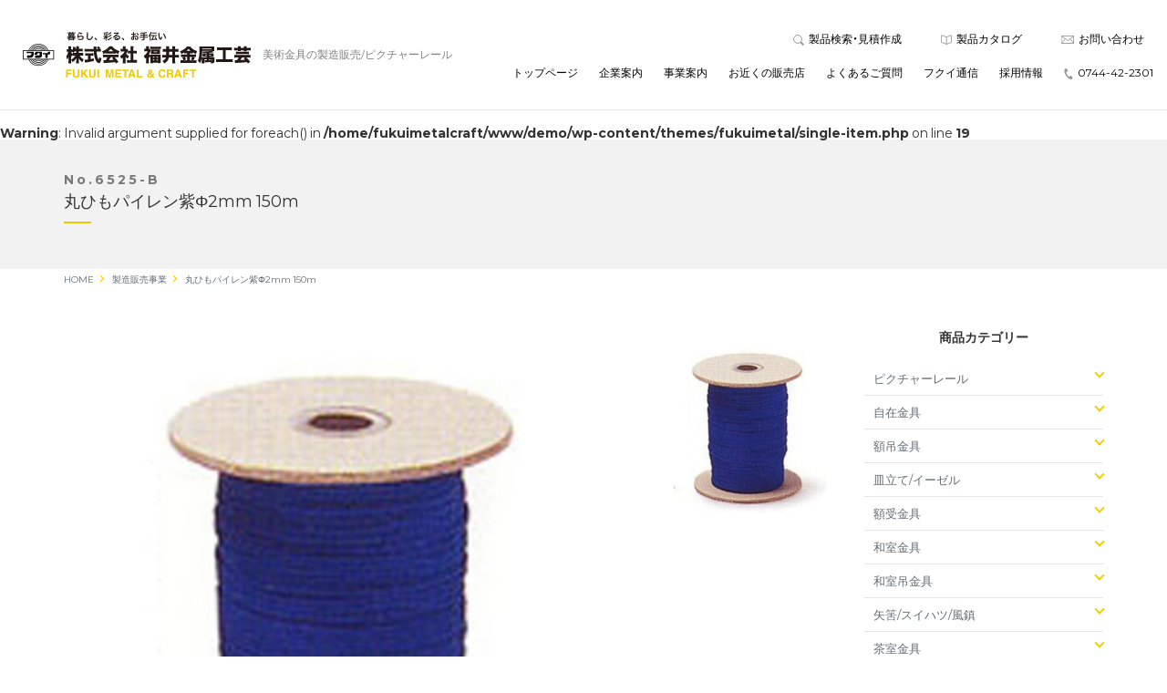

--- FILE ---
content_type: text/html; charset=UTF-8
request_url: https://demo.fukuikinzokukougei.com/item/6525-b
body_size: 50042
content:
<!DOCTYPE html>
<html lang="ja">
  <head>
    <meta charset="UTF-8">
    <meta name="viewport" content="width=device-width, initial-scale=1, minimum-scale=1, maximum-scale=1, user-scalable=no">
    <title>6525-B | 【デモ】株式会社福井金属工芸 ピクチャーレール</title>
    <meta name="author" content="株式会社福井金属工芸 ピクチャーレール">
    <meta name="format-detection" content="telephone=no">
    <link rel="shortcut icon" type="image/x-icon" href="assets/images/share/favicon.ico">
    <!-- Facebook-->
    <meta property="og:locale" content="ja_JP">
    <meta property="og:type" content="website">
    <meta property="og:title" content="株式会社福井金属工芸 ピクチャーレール">
    <meta property="og:description" content="美術金具の製造販売をしております福井金属工芸のコーポレートサイトです。奈良の櫻井に拠点を置いて全国に発送しております。">
    <meta property="og:url" content="http://fukuikinzokukougei.com/">
    <meta property="og:site_name" content="Tabio">
    <meta property="og:image" content="https://demo.fukuikinzokukougei.com/wp-content/themes/fukuimetal/assets/images/share/ogp.jpg">
    <!-- Twitter-->
    <meta name="twitter:card" content="summary">
    <meta property="og:url" content="http://fukuikinzokukougei.com/">
    <meta property="og:title" content="株式会社福井金属工芸 ピクチャーレール">
    <meta property="og:description" content="美術金具の製造販売をしております福井金属工芸のコーポレートサイトです。奈良の櫻井に拠点を置いて全国に発送しております。">
    <meta property="og:image" content="https://demo.fukuikinzokukougei.com/wp-content/themes/fukuimetal/assets/images/share/ogp.jpg">
    
    <meta name="google-site-verification" content="ngBeHhvD8JFc86r75kVk5r9-fcOCahjFV6gdLwc0NNE" />
    <title>6525-B &#8211; 【デモ】株式会社福井金属工芸 ピクチャーレール</title>

<!-- All in One SEO Pack 2.4 by Michael Torbert of Semper Fi Web Design[198,239] -->
<link rel="canonical" href="https://demo.fukuikinzokukougei.com/item/6525-b" />
<!-- /all in one seo pack -->
<link rel='dns-prefetch' href='//www.google.com' />
<link rel='dns-prefetch' href='//s.w.org' />
		<script type="text/javascript">
			window._wpemojiSettings = {"baseUrl":"https:\/\/s.w.org\/images\/core\/emoji\/2.3\/72x72\/","ext":".png","svgUrl":"https:\/\/s.w.org\/images\/core\/emoji\/2.3\/svg\/","svgExt":".svg","source":{"concatemoji":"https:\/\/demo.fukuikinzokukougei.com\/wp-includes\/js\/wp-emoji-release.min.js?ver=4.8.17"}};
			!function(t,a,e){var r,i,n,o=a.createElement("canvas"),l=o.getContext&&o.getContext("2d");function c(t){var e=a.createElement("script");e.src=t,e.defer=e.type="text/javascript",a.getElementsByTagName("head")[0].appendChild(e)}for(n=Array("flag","emoji4"),e.supports={everything:!0,everythingExceptFlag:!0},i=0;i<n.length;i++)e.supports[n[i]]=function(t){var e,a=String.fromCharCode;if(!l||!l.fillText)return!1;switch(l.clearRect(0,0,o.width,o.height),l.textBaseline="top",l.font="600 32px Arial",t){case"flag":return(l.fillText(a(55356,56826,55356,56819),0,0),e=o.toDataURL(),l.clearRect(0,0,o.width,o.height),l.fillText(a(55356,56826,8203,55356,56819),0,0),e===o.toDataURL())?!1:(l.clearRect(0,0,o.width,o.height),l.fillText(a(55356,57332,56128,56423,56128,56418,56128,56421,56128,56430,56128,56423,56128,56447),0,0),e=o.toDataURL(),l.clearRect(0,0,o.width,o.height),l.fillText(a(55356,57332,8203,56128,56423,8203,56128,56418,8203,56128,56421,8203,56128,56430,8203,56128,56423,8203,56128,56447),0,0),e!==o.toDataURL());case"emoji4":return l.fillText(a(55358,56794,8205,9794,65039),0,0),e=o.toDataURL(),l.clearRect(0,0,o.width,o.height),l.fillText(a(55358,56794,8203,9794,65039),0,0),e!==o.toDataURL()}return!1}(n[i]),e.supports.everything=e.supports.everything&&e.supports[n[i]],"flag"!==n[i]&&(e.supports.everythingExceptFlag=e.supports.everythingExceptFlag&&e.supports[n[i]]);e.supports.everythingExceptFlag=e.supports.everythingExceptFlag&&!e.supports.flag,e.DOMReady=!1,e.readyCallback=function(){e.DOMReady=!0},e.supports.everything||(r=function(){e.readyCallback()},a.addEventListener?(a.addEventListener("DOMContentLoaded",r,!1),t.addEventListener("load",r,!1)):(t.attachEvent("onload",r),a.attachEvent("onreadystatechange",function(){"complete"===a.readyState&&e.readyCallback()})),(r=e.source||{}).concatemoji?c(r.concatemoji):r.wpemoji&&r.twemoji&&(c(r.twemoji),c(r.wpemoji)))}(window,document,window._wpemojiSettings);
		</script>
		<style type="text/css">
img.wp-smiley,
img.emoji {
	display: inline !important;
	border: none !important;
	box-shadow: none !important;
	height: 1em !important;
	width: 1em !important;
	margin: 0 .07em !important;
	vertical-align: -0.1em !important;
	background: none !important;
	padding: 0 !important;
}
</style>
<link rel='stylesheet' id='contact-form-7-css'  href='https://demo.fukuikinzokukougei.com/wp-content/plugins/contact-form-7/includes/css/styles.css?ver=4.9' type='text/css' media='all' />
<link rel='stylesheet' id='meteor-slides-css'  href='https://demo.fukuikinzokukougei.com/wp-content/plugins/meteor-slides/css/meteor-slides.css?ver=1.0' type='text/css' media='all' />
<link rel='stylesheet' id='wp-pagenavi-css'  href='https://demo.fukuikinzokukougei.com/wp-content/plugins/wp-pagenavi/pagenavi-css.css?ver=2.70' type='text/css' media='all' />
<script type='text/javascript' src='https://demo.fukuikinzokukougei.com/wp-includes/js/jquery/jquery.js?ver=1.12.4'></script>
<script type='text/javascript' src='https://demo.fukuikinzokukougei.com/wp-includes/js/jquery/jquery-migrate.min.js?ver=1.4.1'></script>
<script type='text/javascript' src='https://demo.fukuikinzokukougei.com/wp-content/plugins/meteor-slides/js/jquery.cycle.all.js?ver=4.8.17'></script>
<script type='text/javascript' src='https://demo.fukuikinzokukougei.com/wp-content/plugins/meteor-slides/js/jquery.metadata.v2.js?ver=4.8.17'></script>
<script type='text/javascript' src='https://demo.fukuikinzokukougei.com/wp-content/plugins/meteor-slides/js/jquery.touchwipe.1.1.1.js?ver=4.8.17'></script>
<script type='text/javascript'>
/* <![CDATA[ */
var meteorslidessettings = {"meteorslideshowspeed":"1000","meteorslideshowduration":"4000","meteorslideshowheight":"490","meteorslideshowwidth":"960","meteorslideshowtransition":"fade"};
/* ]]> */
</script>
<script type='text/javascript' src='https://demo.fukuikinzokukougei.com/wp-content/plugins/meteor-slides/js/slideshow.js?ver=4.8.17'></script>
<link rel='https://api.w.org/' href='https://demo.fukuikinzokukougei.com/wp-json/' />
<link rel="EditURI" type="application/rsd+xml" title="RSD" href="https://demo.fukuikinzokukougei.com/xmlrpc.php?rsd" />
<link rel="wlwmanifest" type="application/wlwmanifest+xml" href="https://demo.fukuikinzokukougei.com/wp-includes/wlwmanifest.xml" /> 
<link rel='prev' title='6525-C' href='https://demo.fukuikinzokukougei.com/item/6525-c' />
<link rel='next' title='6525-A' href='https://demo.fukuikinzokukougei.com/item/6525-a' />
<meta name="generator" content="WordPress 4.8.17" />
<link rel='shortlink' href='https://demo.fukuikinzokukougei.com/?p=1301' />
<link rel="alternate" type="application/json+oembed" href="https://demo.fukuikinzokukougei.com/wp-json/oembed/1.0/embed?url=https%3A%2F%2Fdemo.fukuikinzokukougei.com%2Fitem%2F6525-b" />
<link rel="alternate" type="text/xml+oembed" href="https://demo.fukuikinzokukougei.com/wp-json/oembed/1.0/embed?url=https%3A%2F%2Fdemo.fukuikinzokukougei.com%2Fitem%2F6525-b&#038;format=xml" />
    <link rel="stylesheet" href="https://demo.fukuikinzokukougei.com/wp-content/themes/fukuimetal/assets/css/slick.css?2022-12-07-082552">
    <link rel="stylesheet" href="https://demo.fukuikinzokukougei.com/wp-content/themes/fukuimetal/assets/css/slick-theme.css?2022-12-07-082552">
    <link rel="stylesheet" href="https://demo.fukuikinzokukougei.com/wp-content/themes/fukuimetal/assets/css/bootstrap.css?2022-12-07-082552">
    <link rel="stylesheet" href="https://demo.fukuikinzokukougei.com/wp-content/themes/fukuimetal/assets/css/share.css?2023-12-03-062229">
  </head>
  <body>
    <div id="lock">Loading...</div>
	  <header id="globalHeader">
      <div class="navbar navbar-expand-lg navbar-light bg-light">
        <div class="container-fluid">
			<div class="navbar-brand" href="">
        <a href="https://demo.fukuikinzokukougei.com" title="株式会社福井金属工芸 ピクチャーレール"><img src="https://demo.fukuikinzokukougei.com/wp-content/themes/fukuimetal/assets/images/share/logo.svg" alt="株式会社福井金属工芸 ピクチャーレール" width="250"/></a>
        <h1>美術金具の製造販売/ピクチャーレール</h1>
			</div>
          <button type="button" class="toggle">
            <div class="navbar-toggle-anime">
              <span class="icon-bar"></span>
              <span class="icon-bar"></span>
              <span class="icon-bar"></span>
            </div>
          </button>
          <nav class="collapse navbar-collapse justify-content-end" id="navbar">
            <div class="navbar-nav">
              <ul class="nav-first">
                <li><a href="https://demo.fukuikinzokukougei.com/products/#mitsumori" target="_blank"><i><img src="https://demo.fukuikinzokukougei.com/wp-content/themes/fukuimetal/assets/images/share/icon_search.svg" alt="" width="12" height="12"/></i>製品検索・見積作成</a></li>
                <li><a href="https://demo.fukuikinzokukougei.com/catalog/" target="_blank"><i><img src="https://demo.fukuikinzokukougei.com/wp-content/themes/fukuimetal/assets/images/share/icon_catalog.svg" alt="" width="12" height="11"/></i>製品カタログ</a></li>
                <li><a href="https://demo.fukuikinzokukougei.com/contact/"><i><img src="https://demo.fukuikinzokukougei.com/wp-content/themes/fukuimetal/assets/images/share/icon_contact.svg" alt="" width="14" height="9"/></i>お問い合わせ</a></li>
              </ul>
              <ul class="nav-second">
                <li><a href="https://demo.fukuikinzokukougei.com/">トップページ</a></li>
                <li><a href="https://demo.fukuikinzokukougei.com/company/">企業案内</a></li>
                <li><a href="https://demo.fukuikinzokukougei.com/service/">事業案内</a></li>
                <li><a href="https://demo.fukuikinzokukougei.com/shoptop/">お近くの販売店</a></li>
                <li><a href="https://demo.fukuikinzokukougei.com/faq/">よくあるご質問</a></li>
                <li><a href="https://demo.fukuikinzokukougei.com/media/">フクイ通信</a></li>
                <li><a href="https://demo.fukuikinzokukougei.com/recruit/">採用情報</a></li>
                <li class="tel"><a href="tel:0744422301"><i><img src="https://demo.fukuikinzokukougei.com/wp-content/themes/fukuimetal/assets/images/share/icon_tel.svg" alt="" width="10" height="12"/></i>0744-42-2301</a></li>
              </ul>
            </div>
          </nav>
        </div>
      </div>
    </header>
    <main>
      <br />
<b>Warning</b>:  Invalid argument supplied for foreach() in <b>/home/fukuimetalcraft/www/demo/wp-content/themes/fukuimetal/single-item.php</b> on line <b>19</b><br />
      <div class="itemPageTitle">
        <div class="container">
          <p>No.6525-B</p>
          <h1>丸ひもパイレン紫Φ2mm 150m</h1>
        </div>
      </div>
      <div class="container">
        <div class="bNav">
          <ul class="breadcrumb__list" itemscope itemtype="https://schema.org/BreadcrumbList">
            <li class="breadcrumb__item" itemprop="itemListElement" itemscope itemtype="https://schema.org/ListItem">
              <a href="https://fukuikinzokukougei.com" itemprop="item">
                <span itemprop="name">HOME</span>
              </a>
              <meta itemprop="position" content="1" />
            </li>
            <li class="breadcrumb__item" itemprop="itemListElement" itemscope itemtype="https://schema.org/ListItem">
              <a href="https://fukuikinzokukougei.com/products/" itemprop="item">
                <span itemprop="name">製造販売事業</span>
              </a>
              <meta itemprop="position" content="1" />
            </li>
            <li class="breadcrumb__item last">丸ひもパイレン紫Φ2mm 150m</li>
          </ul>
        </div>
      </div>
      
      <section id="products" class="itemPage">
        <div class="container">
          <div class="row">
            <div class="col-sm-12">
              <div class="row">
                <div class="col-sm-9">
                    <div id="main">
                      <div class="item clearfix">

                        <div class="left_box">
                          
                          <div class="itemContent">
                                                                                                                                           </div>
                          
                                                    <div class="row">
                            <div class="col-sm-9 photo"><img src="https://demo.fukuikinzokukougei.com/wp-content/uploads/6525-B.jpg" width="100%" alt="6525-B" /></div>
                            <ul class="col-sm-3 thumb">
                              <li><a href="https://demo.fukuikinzokukougei.com/wp-content/uploads/6525-B.jpg"><img src="https://demo.fukuikinzokukougei.com/wp-content/uploads/6525-B-200x200.jpg" width="100%" alt="" /></a></li>                            </ul>
                          </div>
                          
                                                  </div>
                        <div class="right_box">
                          
                          <table class="other">
                                                        <tr>
                              <th>１個上代単価</th>
                              <td>2,100円</td>
                            </tr>
                                                                                    <tr>
                              <th>入数</th>
                              <td>1巻<!--<br />
<b>Warning</b>:  Invalid argument supplied for foreach() in <b>/home/fukuimetalcraft/www/demo/wp-content/themes/fukuimetal/single-item.php</b> on line <b>153</b><br />
--></td>
                            </tr>
                                                                                    <tr>
                              <th>JANコード</th>
                              <td>4947189652513</td>
                            </tr>
                                                                                    <tr>
                              <th>安全荷重</th>
                              <td>3kg</td>
                            </tr>
                                                      </table>
                          
                          <div class="left">
                            <p class="item_code">No.6525-B</p>
                            <h3 class="item_name">丸ひもパイレン紫Φ2mm 150m</h3>
                                                          <p class="item_box_price">１箱上代 2,100円<span>（税抜）</span></p>
                                                          <form method="post" action="https://demo.fukuikinzokukougei.com/order_list" id="item_data">	
                              <p class="select_quant"><input type="text" name="item_quantity" value="1" class="quantity" size="5" />&nbsp;</p>
                          </div>
                          </div>
                          <p class="btn_add"><a class="btn_add_list button" href="javascript:void(0);">見積リストに追加する</a></p>			
                          <input type="hidden" name="item_image" value="https://demo.fukuikinzokukougei.com/wp-content/uploads/6525-B-200x200.jpg" />
                            <input type="hidden" name="item_code" value="6525-B" />
                            <input type="hidden" name="item_name" value="丸ひもパイレン紫Φ2mm 150m" />
                            <input type="hidden" name="item_pack" value="" />
                            <input type="hidden" name="item_price" value="2100" />
                            <input type="hidden" name="item_order" value="1" />
                            <input type="hidden" name="item_unit" value="巻" />
                            <input type="hidden" name="item_set" value="" />
                            <input type="hidden" name="item_box_price" value="2100" />
                            <input type="hidden" name="item_jan" value="4947189652513" />
                          </form>
<div class="attention-block">
<h3>価格改定のお知らせ</h3>
<p>ただいま、製品価格改定中のため「製品検索・見積依頼」のシステムをメンテナンスしております。<br>現状の価格は改定前の価格ですので、製品ページなどに記載の価格が変動する可能性がありますので、正確な価格はお問い合わせくださいませ。<br>また、製品カタログには、新商品や新価格が入っておりますので、そちらをご確認ください。</p>
</div>
                                            </div>
                    </div>
                  </div>
                <div class="col-sm-3">
                  			<div class="side">
       
		    <aside>
          <div id="side_category" class="widget_box">
            <h3>商品カテゴリー</h3>
            <ul><li class="parent"><a href="javascript:void(0);">ピクチャーレール</a><ul class="child"><li class="railsun-antique"><a href="https://demo.fukuikinzokukougei.com/item_category/item1/railsun-antique">RAILSUN ANTIQUE</a></li><li class="item1-01-1"><a href="https://demo.fukuikinzokukougei.com/item_category/item1/item1-01-1">RAILSUN COLORS</a></li><li class="item1-01"><a href="https://demo.fukuikinzokukougei.com/item_category/item1/item1-01">RAIL SUN</a></li><li class="item1-02"><a href="https://demo.fukuikinzokukougei.com/item_category/item1/item1-02">Ｃ型レールセット</a></li><li class="item1-03"><a href="https://demo.fukuikinzokukougei.com/item_category/item1/item1-03">Ｃ型レール　パーツ単品</a></li><li class="item1-04"><a href="https://demo.fukuikinzokukougei.com/item_category/item1/item1-04">Ｃ－１１型レールセット</a></li><li class="item1-05"><a href="https://demo.fukuikinzokukougei.com/item_category/item1/item1-05">Ｃ－１１型レール　パーツ単品</a></li><li class="item1-06"><a href="https://demo.fukuikinzokukougei.com/item_category/item1/item1-06">オールホワイトレールセット</a></li><li class="item1-07"><a href="https://demo.fukuikinzokukougei.com/item_category/item1/item1-07">耐震レールセット</a></li><li class="item1-08"><a href="https://demo.fukuikinzokukougei.com/item_category/item1/item1-08">Ｄ型レールセット</a></li><li class="item1-09"><a href="https://demo.fukuikinzokukougei.com/item_category/item1/item1-09">Ｄ型レール　パーツ単品</a></li></ul></li><li class="parent"><a href="javascript:void(0);">自在金具</a><ul class="child"><li class="%e3%83%91%e3%83%af%e3%83%bc%e3%83%8a%e3%83%8e%e3%83%af%e3%82%a4%e3%83%a4%e3%83%bc%ef%bc%888kg%ef%bc%89"><a href="https://demo.fukuikinzokukougei.com/item_category/item2/%e3%83%91%e3%83%af%e3%83%bc%e3%83%8a%e3%83%8e%e3%83%af%e3%82%a4%e3%83%a4%e3%83%bc%ef%bc%888kg%ef%bc%89">パワーナノワイヤー（8kg）</a></li><li class="item2-01-1"><a href="https://demo.fukuikinzokukougei.com/item_category/item2/item2-01-1">パワーミニワイヤー自在　 (12kg)　シルバー</a></li><li class="item2-01-3"><a href="https://demo.fukuikinzokukougei.com/item_category/item2/item2-01-3">パワーワイヤー自在　　（15kg）　ホワイト</a></li><li class="item2-01-4"><a href="https://demo.fukuikinzokukougei.com/item_category/item2/item2-01-4">パワーワイヤー自在　　 （15kg）　ブラック</a></li><li class="item2-01-2"><a href="https://demo.fukuikinzokukougei.com/item_category/item2/item2-01-2">パワーワイヤー自在 　　(20kg）　シルバー</a></li><li class="item2-01"><a href="https://demo.fukuikinzokukougei.com/item_category/item2/item2-01">ワイヤー自在</a></li><li class="item2-01-8"><a href="https://demo.fukuikinzokukougei.com/item_category/item2/item2-01-8">ワイヤー自在　 小　　 （12kg）　シルバー</a></li><li class="item2-01-9"><a href="https://demo.fukuikinzokukougei.com/item_category/item2/item2-01-9">ワイヤー自在　大　　　　　(30kg)　シルバー</a></li><li class="item2-01-10"><a href="https://demo.fukuikinzokukougei.com/item_category/item2/item2-01-10">ワイヤー自在　特大　　　　（50kg）　シルバー</a></li><li class="item2-01-5"><a href="https://demo.fukuikinzokukougei.com/item_category/item2/item2-01-5">ミニワイヤー自在　　　（10kg）　シルバー</a></li><li class="item2-01-6"><a href="https://demo.fukuikinzokukougei.com/item_category/item2/item2-01-6">ミニワイヤー自在　　　（10kg）　ホワイト</a></li><li class="item2-01-7"><a href="https://demo.fukuikinzokukougei.com/item_category/item2/item2-01-7">ミニワイヤー自在　　　　　(10kg)　　 ブラック</a></li><li class="item2-01-11"><a href="https://demo.fukuikinzokukougei.com/item_category/item2/item2-01-11">並ワイヤー自在　　　　　（5kg・10kg）</a></li><li class="item2-02"><a href="https://demo.fukuikinzokukougei.com/item_category/item2/item2-02">セフティワイヤー自在</a></li><li class="item2-03"><a href="https://demo.fukuikinzokukougei.com/item_category/item2/item2-03">直付けワイヤー自在</a></li><li class="item2-04"><a href="https://demo.fukuikinzokukougei.com/item_category/item2/item2-04">その他ワイヤー自在・ナイロンテグス自在</a></li><li class="item2-05"><a href="https://demo.fukuikinzokukougei.com/item_category/item2/item2-05">関連パーツ</a></li><li class="item2-06"><a href="https://demo.fukuikinzokukougei.com/item_category/item2/item2-06">線自在</a></li></ul></li><li class="parent"><a href="javascript:void(0);">額吊金具</a><ul class="child"><li class="%ef%be%8e%ef%be%9e%ef%be%99%ef%be%80%ef%be%9e%ef%bd%b0%ef%be%8c%ef%bd%af%ef%bd%b8"><a href="https://demo.fukuikinzokukougei.com/item_category/item3/%ef%be%8e%ef%be%9e%ef%be%99%ef%be%80%ef%be%9e%ef%bd%b0%ef%be%8c%ef%bd%af%ef%bd%b8">ボルダーフック(石こうボード対応）</a></li><li class="item3-01-1"><a href="https://demo.fukuikinzokukougei.com/item_category/item3/item3-01-1">Xフック・Wフック</a></li><li class="item3-01-2"><a href="https://demo.fukuikinzokukougei.com/item_category/item3/item3-01-2">セフティⅩフック</a></li><li class="item3-01"><a href="https://demo.fukuikinzokukougei.com/item_category/item3/item3-01">石こうボード用フック・ボードアンカー</a></li><li class="item3-02"><a href="https://demo.fukuikinzokukougei.com/item_category/item3/item3-02">コンクリート用フック・ＡＬＣフック</a></li><li class="item3-03"><a href="https://demo.fukuikinzokukougei.com/item_category/item3/item3-03">木壁用フック・中空壁用フック・ボードプラグ</a></li><li class="item3-04"><a href="https://demo.fukuikinzokukougei.com/item_category/item3/item3-04">セキュリティ金具</a></li><li class="item3-05"><a href="https://demo.fukuikinzokukougei.com/item_category/item3/item3-05">重量用金具</a></li><li class="item3-06"><a href="https://demo.fukuikinzokukougei.com/item_category/item3/item3-06">直付け金具</a></li><li class="item3-07"><a href="https://demo.fukuikinzokukougei.com/item_category/item3/item3-07">その他フック（マグネットフック・有孔ボードフック・パーテーションフック・ドアフック）</a></li></ul></li><li class="parent"><a href="javascript:void(0);">皿立て/イーゼル</a><ul class="child"><li class="item4-01-1"><a href="https://demo.fukuikinzokukougei.com/item_category/item4/item4-01-1">皿たて　木製　黒</a></li><li class="item4-01-3"><a href="https://demo.fukuikinzokukougei.com/item_category/item4/item4-01-3">皿たて　プラスチック　黒</a></li><li class="item4-01-4"><a href="https://demo.fukuikinzokukougei.com/item_category/item4/item4-01-4">皿たて　プラスチック　透明</a></li><li class="item4-06-1"><a href="https://demo.fukuikinzokukougei.com/item_category/item4/item4-06-1">アイアンイーゼル</a></li><li class="item4-06"><a href="https://demo.fukuikinzokukougei.com/item_category/item4/item4-06">イーゼル</a></li><li class="item4-02"><a href="https://demo.fukuikinzokukougei.com/item_category/item4/item4-02">額装用皿留め金具・皿受け金具</a></li><li class="item4-03"><a href="https://demo.fukuikinzokukougei.com/item_category/item4/item4-03">どんぶり立て</a></li><li class="item4-04"><a href="https://demo.fukuikinzokukougei.com/item_category/item4/item4-04">額立・アクリルスタンド</a></li><li class="item4-05"><a href="https://demo.fukuikinzokukougei.com/item_category/item4/item4-05">扇子立て</a></li></ul></li><li class="parent"><a href="javascript:void(0);">額受金具</a><ul class="child"><li class="item5-01"><a href="https://demo.fukuikinzokukougei.com/item_category/item5/item5-01">鴨居用額受</a></li><li class="item5-02"><a href="https://demo.fukuikinzokukougei.com/item_category/item5/item5-02">長押用額受</a></li><li class="item5-03"><a href="https://demo.fukuikinzokukougei.com/item_category/item5/item5-03">扇面額受</a></li><li class="item5-04"><a href="https://demo.fukuikinzokukougei.com/item_category/item5/item5-04">想い出くん</a></li><li class="item5-05"><a href="https://demo.fukuikinzokukougei.com/item_category/item5/item5-05">壁用額受</a></li><li class="item5-06"><a href="https://demo.fukuikinzokukougei.com/item_category/item5/item5-06">重量用額受</a></li><li class="item5-07"><a href="https://demo.fukuikinzokukougei.com/item_category/item5/item5-07">菱座額受</a></li></ul></li><li class="parent"><a href="javascript:void(0);">和室金具</a><ul class="child"><li class="item6-01"><a href="https://demo.fukuikinzokukougei.com/item_category/item6/item6-01">釘（昭和折・二重折・角折・一重折・花篭釘・無双釘）</a></li><li class="item6-02"><a href="https://demo.fukuikinzokukougei.com/item_category/item6/item6-02">額フトン・四角フトン</a></li><li class="item6-03"><a href="https://demo.fukuikinzokukougei.com/item_category/item6/item6-03">丸額房・ヒートン菊座</a></li><li class="item6-04"><a href="https://demo.fukuikinzokukougei.com/item_category/item6/item6-04">みす吊金具・軸吊金具・鴨居吊・長押吊</a></li><li class="item6-05"><a href="https://demo.fukuikinzokukougei.com/item_category/item6/item6-05">三幅対</a></li><li class="item6-06"><a href="https://demo.fukuikinzokukougei.com/item_category/item6/item6-06">屏風吊金具・屏風立金具・屏風留め金具</a></li></ul></li><li class="parent"><a href="javascript:void(0);">和室吊金具</a><ul class="child"><li class="item7-01"><a href="https://demo.fukuikinzokukougei.com/item_category/item7/item7-01">軸吊自在</a></li><li class="item7-02"><a href="https://demo.fukuikinzokukougei.com/item_category/item7/item7-02">ワイヤー自在用フック</a></li><li class="item7-03"><a href="https://demo.fukuikinzokukougei.com/item_category/item7/item7-03">軸吊自在用フックＳ型</a></li></ul></li><li class="parent"><a href="javascript:void(0);">矢筈/スイハツ/風鎮</a><ul class="child"><li class="item8-01"><a href="https://demo.fukuikinzokukougei.com/item_category/item8/item8-01">矢筈</a></li><li class="item8-02"><a href="https://demo.fukuikinzokukougei.com/item_category/item8/item8-02">毛ばたき</a></li><li class="item8-03"><a href="https://demo.fukuikinzokukougei.com/item_category/item8/item8-03">スイハツ・短冊掛・掛け花</a></li><li class="item8-04"><a href="https://demo.fukuikinzokukougei.com/item_category/item8/item8-04">風鎮</a></li><li class="item8-05"><a href="https://demo.fukuikinzokukougei.com/item_category/item8/item8-05">竹自在</a></li></ul></li><li class="parent"><a href="javascript:void(0);">茶室金具</a><ul class="child"><li class="item9-01"><a href="https://demo.fukuikinzokukougei.com/item_category/item9/item9-01">矢筈</a></li><li class="item9-02"><a href="https://demo.fukuikinzokukougei.com/item_category/item9/item9-02">軸吊自在</a></li><li class="item9-03"><a href="https://demo.fukuikinzokukougei.com/item_category/item9/item9-03">竹自在</a></li><li class="item9-04"><a href="https://demo.fukuikinzokukougei.com/item_category/item9/item9-04">喚鐘釘</a></li><li class="item9-05"><a href="https://demo.fukuikinzokukougei.com/item_category/item9/item9-05">蛭釘せん差・ネジ</a></li><li class="item9-06"><a href="https://demo.fukuikinzokukougei.com/item_category/item9/item9-06">折れ釘・ニジリ釘・ドラ釘・障子掛釘・撞木釘</a></li><li class="item9-07"><a href="https://demo.fukuikinzokukougei.com/item_category/item9/item9-07">竹釘</a></li><li class="item9-08"><a href="https://demo.fukuikinzokukougei.com/item_category/item9/item9-08">隅打ち釘・平釘・無双釘</a></li><li class="item9-09"><a href="https://demo.fukuikinzokukougei.com/item_category/item9/item9-09">花環</a></li><li class="item9-10"><a href="https://demo.fukuikinzokukougei.com/item_category/item9/item9-10">スイハツ釘</a></li><li class="item9-11"><a href="https://demo.fukuikinzokukougei.com/item_category/item9/item9-11">稲妻釘</a></li><li class="item9-12"><a href="https://demo.fukuikinzokukougei.com/item_category/item9/item9-12">花寄釘・みす釘</a></li><li class="item9-13"><a href="https://demo.fukuikinzokukougei.com/item_category/item9/item9-13">鴨居掛・長押掛</a></li><li class="item9-14"><a href="https://demo.fukuikinzokukougei.com/item_category/item9/item9-14">釜くさり・花くさり</a></li></ul></li><li class="parent"><a href="javascript:void(0);">紐・ワイヤー</a><ul class="child"><li class="item10-01"><a href="https://demo.fukuikinzokukougei.com/item_category/item10/item10-01">丸ひも</a></li><li class="item10-02"><a href="https://demo.fukuikinzokukougei.com/item_category/item10/item10-02">平ひも</a></li><li class="item10-03"><a href="https://demo.fukuikinzokukougei.com/item_category/item10/item10-03">洞芯入丸ひも・洞芯針金入丸ひも</a></li><li class="item10-04"><a href="https://demo.fukuikinzokukougei.com/item_category/item10/item10-04">ワイヤー・ナイロンコーティングワイヤー</a></li><li class="item10-05"><a href="https://demo.fukuikinzokukougei.com/item_category/item10/item10-05">ワイヤー入丸ひも・平ひも</a></li><li class="item10-06"><a href="https://demo.fukuikinzokukougei.com/item_category/item10/item10-06">ひもセット・賞状額用ひもセット</a></li><li class="item10-07"><a href="https://demo.fukuikinzokukougei.com/item_category/item10/item10-07">ワイヤーセット</a></li></ul></li><li class="parent"><a href="javascript:void(0);">額縁工作金具</a><ul class="child"><li class="%e3%82%ab%e3%82%bb%e3%82%b9%ef%bd%96%e3%83%8d%e3%82%a4%e3%83%ab"><a href="https://demo.fukuikinzokukougei.com/item_category/item11/%e3%82%ab%e3%82%bb%e3%82%b9%ef%bd%96%e3%83%8d%e3%82%a4%e3%83%ab">カセスＶネイル</a></li><li class="item11-01"><a href="https://demo.fukuikinzokukougei.com/item_category/item11/item11-01">ヒートン</a></li><li class="item11-02"><a href="https://demo.fukuikinzokukougei.com/item_category/item11/item11-02">吊カン</a></li><li class="item11-03"><a href="https://demo.fukuikinzokukougei.com/item_category/item11/item11-03">鉄板吊</a></li><li class="item11-04"><a href="https://demo.fukuikinzokukougei.com/item_category/item11/item11-04">ステンレス板吊</a></li><li class="item11-05"><a href="https://demo.fukuikinzokukougei.com/item_category/item11/item11-05">ティースハンガー</a></li><li class="item11-06"><a href="https://demo.fukuikinzokukougei.com/item_category/item11/item11-06">トンボ</a></li><li class="item11-07"><a href="https://demo.fukuikinzokukougei.com/item_category/item11/item11-07">コロロ・額サル</a></li><li class="item11-08"><a href="https://demo.fukuikinzokukougei.com/item_category/item11/item11-08">Ｓカン</a></li><li class="item11-09"><a href="https://demo.fukuikinzokukougei.com/item_category/item11/item11-09">額縁裏ゴム</a></li><li class="item11-10"><a href="https://demo.fukuikinzokukougei.com/item_category/item11/item11-10">ヒートン・洋灯・洋折</a></li><li class="item11-11"><a href="https://demo.fukuikinzokukougei.com/item_category/item11/item11-11">Ｔ型金具</a></li><li class="item11-12"><a href="https://demo.fukuikinzokukougei.com/item_category/item11/item11-12">アルミ額用工作金具（アルミ吊カン・コーナー金具・プラバネ・プラトンボカウンターシンク・アルミ額用角金具）</a></li><li class="item11-13"><a href="https://demo.fukuikinzokukougei.com/item_category/item11/item11-13">角金具</a></li><li class="item11-14"><a href="https://demo.fukuikinzokukougei.com/item_category/item11/item11-14">段金具</a></li><li class="item11-15"><a href="https://demo.fukuikinzokukougei.com/item_category/item11/item11-15">スクリューリング</a></li><li class="item11-16"><a href="https://demo.fukuikinzokukougei.com/item_category/item11/item11-16">ネジ</a></li></ul></li><li class="parent"><a href="javascript:void(0);">アクリル用金具/スタンド金具/蝶番</a><ul class="child"><li class="item12-01"><a href="https://demo.fukuikinzokukougei.com/item_category/item12/item12-01">アクリルスタンドセット</a></li><li class="item12-02"><a href="https://demo.fukuikinzokukougei.com/item_category/item12/item12-02">ウォールスペースシステムセット</a></li><li class="item12-03"><a href="https://demo.fukuikinzokukougei.com/item_category/item12/item12-03">サインナット</a></li><li class="item12-04"><a href="https://demo.fukuikinzokukougei.com/item_category/item12/item12-04">パネルフィクス</a></li><li class="item12-05"><a href="https://demo.fukuikinzokukougei.com/item_category/item12/item12-05">楽スタ</a></li><li class="item12-06"><a href="https://demo.fukuikinzokukougei.com/item_category/item12/item12-06">プラスチックスタンド・ワイヤースタンド・カシメ機・カシメ棒</a></li><li class="item12-07"><a href="https://demo.fukuikinzokukougei.com/item_category/item12/item12-07">スタンド（ＭＤＦ裏板・カールアップスタンド・木足）</a></li><li class="item12-08"><a href="https://demo.fukuikinzokukougei.com/item_category/item12/item12-08">装飾金具</a></li><li class="item12-09"><a href="https://demo.fukuikinzokukougei.com/item_category/item12/item12-09">蝶番</a></li><li class="item12-10"><a href="https://demo.fukuikinzokukougei.com/item_category/item12/item12-10">叙勲額用金具</a></li><li class="item12-11"><a href="https://demo.fukuikinzokukougei.com/item_category/item12/item12-11">関連部材（キャンバス釘・舟ピン・文化鋲・タコ糸）</a></li></ul></li><li class="parent"><a href="javascript:void(0);">Ｆシリーズ</a><ul class="child"><li class="item13-01"><a href="https://demo.fukuikinzokukougei.com/item_category/item13/item13-01">Ｘフック</a></li><li class="item13-02"><a href="https://demo.fukuikinzokukougei.com/item_category/item13/item13-02">石膏ボード対応フック</a></li><li class="item13-03"><a href="https://demo.fukuikinzokukougei.com/item_category/item13/item13-03">コンクリート対応フック</a></li><li class="item13-04"><a href="https://demo.fukuikinzokukougei.com/item_category/item13/item13-04">ウェルナット用フック・鉄板用フック</a></li><li class="item13-05"><a href="https://demo.fukuikinzokukougei.com/item_category/item13/item13-05">ＡＬＣ用フック</a></li><li class="item13-06"><a href="https://demo.fukuikinzokukougei.com/item_category/item13/item13-06">中空壁対応フック</a></li><li class="item13-07"><a href="https://demo.fukuikinzokukougei.com/item_category/item13/item13-07">パーティション対応フック・ドアフック</a></li><li class="item13-08"><a href="https://demo.fukuikinzokukougei.com/item_category/item13/item13-08">ワイヤー自在</a></li><li class="item13-09"><a href="https://demo.fukuikinzokukougei.com/item_category/item13/item13-09">ワイヤー自在用フック</a></li><li class="item13-10"><a href="https://demo.fukuikinzokukougei.com/item_category/item13/item13-10">和室金具</a></li><li class="item13-11"><a href="https://demo.fukuikinzokukougei.com/item_category/item13/item13-11">ひも</a></li><li class="item13-12"><a href="https://demo.fukuikinzokukougei.com/item_category/item13/item13-12">自在金具</a></li><li class="item13-13"><a href="https://demo.fukuikinzokukougei.com/item_category/item13/item13-13">矢筈・風鎮</a></li><li class="item13-14"><a href="https://demo.fukuikinzokukougei.com/item_category/item13/item13-14">額縁工作用金具</a></li><li class="item13-15"><a href="https://demo.fukuikinzokukougei.com/item_category/item13/item13-15">Ｓカン</a></li><li class="item13-16"><a href="https://demo.fukuikinzokukougei.com/item_category/item13/item13-16">茶室用金具</a></li><li class="item13-17"><a href="https://demo.fukuikinzokukougei.com/item_category/item13/item13-17">丸ヒートン・洋灯吊・洋折</a></li><li class="item13-19"><a href="https://demo.fukuikinzokukougei.com/item_category/item13/item13-19">レールセット</a></li></ul></li><li class="parent"><a href="javascript:void(0);">ＤＰシリーズ</a><ul class="child"><li class="item14-01"><a href="https://demo.fukuikinzokukougei.com/item_category/item14/item14-01">Xフック・Wフック　　　　　　　　　　 コンクリート用フック</a></li><li class="item14-02"><a href="https://demo.fukuikinzokukougei.com/item_category/item14/item14-02">折釘</a></li><li class="item14-03"><a href="https://demo.fukuikinzokukougei.com/item_category/item14/item14-03">額受</a></li><li class="item14-07"><a href="https://demo.fukuikinzokukougei.com/item_category/item14/item14-07">ＢＳ額受・扇面額受</a></li><li class="item14-04"><a href="https://demo.fukuikinzokukougei.com/item_category/item14/item14-04">ひもセット</a></li><li class="item14-05"><a href="https://demo.fukuikinzokukougei.com/item_category/item14/item14-05">自在セット</a></li><li class="item14-06"><a href="https://demo.fukuikinzokukougei.com/item_category/item14/item14-06">コンクリートセット・ワイヤーセット</a></li><li class="item14-08"><a href="https://demo.fukuikinzokukougei.com/item_category/item14/item14-08">ワイヤー自在用フック・軸吊自在用フックＳ型</a></li><li class="item14-09"><a href="https://demo.fukuikinzokukougei.com/item_category/item14/item14-09">角折釘ネジ・ボードプラグ・鉄二重折釘</a></li><li class="item14-10"><a href="https://demo.fukuikinzokukougei.com/item_category/item14/item14-10">鉄Ｘフック</a></li><li class="item14-11"><a href="https://demo.fukuikinzokukougei.com/item_category/item14/item14-11">額フトン</a></li><li class="item14-12"><a href="https://demo.fukuikinzokukougei.com/item_category/item14/item14-12">ステンレスワイヤー自在</a></li><li class="item14-13"><a href="https://demo.fukuikinzokukougei.com/item_category/item14/item14-13">台紙</a></li></ul></li><li class="parent"><a href="javascript:void(0);">棚・シェルフ</a><ul class="child"><li class="item15-02"><a href="https://demo.fukuikinzokukougei.com/item_category/item15/item15-02">ＺＩＧＲＡＣＫ　</a></li><li class="item15-01"><a href="https://demo.fukuikinzokukougei.com/item_category/item15/item15-01">ＺＩＧＲＡＣＫ　ＳＬＩＭ</a></li></ul></li></ul>          </div>
        </aside>
        
        <aslide>
				  <div class="bnr"><a href="https://demo.fukuikinzokukougei.com/order_list">見積リスト確認</a></div>
			   	<div class="bnr"><a href="http://fukuikinzokukougei.com/wp-content/uploads/req.pdf" target="_blank">FAX注文書</a></div>
				  <div class="bnr"><a href="https://demo.fukuikinzokukougei.com/gallery">画像ギャラリー</a></div>
				  <div class="bnr"><a href="https://demo.fukuikinzokukougei.com/picturerail">ピクチャーレール</a></div>
				</aslide>
			</div><!--/side-->                </div>
              </div>
            </div>
          
          </div>
        </div>
      </section>
    </main>
		<footer id="globalFooter">
      <section class="container footer">
        <article class="fNav">
          <nav>
            <ul>
              <li><a href="https://demo.fukuikinzokukougei.com/">トップページ</a></li>
              <li><a href="https://demo.fukuikinzokukougei.com/company/">企業案内</a></li>
              <li><a href="https://demo.fukuikinzokukougei.com/service/">事業案内</a></li>
              <li class="second"><a href="https://demo.fukuikinzokukougei.com/products/">製造販売事業</a></li>
              <li class="second"><a href="https://demo.fukuikinzokukougei.com/products/">製品検索・見積作成</a></li>
              <li class="second"><a href="https://demo.fukuikinzokukougei.com/catalog/">製品カタログダウンロード</a></li>
              <li class="second"><a href="https://fukuikinzokukougei.com/wp-content/uploads/req.pdf">FAX注文用紙ダウンロード</a></li>
              <li class="second"><a href="https://demo.fukuikinzokukougei.com/order/">オーダー事業</a></li>
            </ul>
            <ul>
              <li><a href="https://demo.fukuikinzokukougei.com/media/">フクイ通信</a></li>
              <li><a href="https://demo.fukuikinzokukougei.com/gallery/">画像ギャラリー</a></li>
              <li><a href="https://demo.fukuikinzokukougei.com/shoptop/">お近くの販売店</a></li>
              <li><a href="https://demo.fukuikinzokukougei.com/faq/">よくあるご質問</a></li>
              <li><a href="https://demo.fukuikinzokukougei.com/recruit/">採用情報</a></li>
              <li><a href="https://demo.fukuikinzokukougei.com/contact/">お問い合わせ</a></li>
              <li><a href="https://demo.fukuikinzokukougei.com/privacy/">プライバシーポシリー</a></li>
            </ul>
          </nav>  
        </article>
        <div class="flogo">
          <figure><img src="https://demo.fukuikinzokukougei.com/wp-content/themes/fukuimetal/assets/images/share/flogo.svg" alt="" width="210"/></figure>
          <address>〒633-0007 奈良県桜井市外山381-1<br>TEL : 0744-42-2301　FAX：0744-45-5383</address>
          <p>当サイトでは小売販売はしておりません。<br>お近くの販売代理店様をご利用ください。</p>
        </div><!-- /.flogo -->
      </section> 
    <p class="copyright">Copytight © 2021 fukui metal & craft All Rights Reserved.</p><!-- /.copyright -->
  </footer><!-- /#globalFooter -->
  <div id="page-top"><a href="#top"></a></div>

  <script src="https://code.jquery.com/jquery-3.2.1.min.js"></script>
  <script src="https://demo.fukuikinzokukougei.com/wp-content/themes/fukuimetal/js/ajax.init.js"></script>
  <script src="https://demo.fukuikinzokukougei.com/wp-content/themes/fukuimetal/js/common.js"></script>
    
    
    <script src="https://demo.fukuikinzokukougei.com/wp-content/themes/fukuimetal/assets/js/slick.min.js"></script>
    <script>
      $(function(){
        var slider = "#slider";
        var thumbnailItem = "#thumbnail-list .thumbnail-item";
        $(thumbnailItem).each(function(){
         var index = $(thumbnailItem).index(this);
         $(this).attr("data-index",index);
        });
        $(slider).on('init',function(slick){
         var index = $(".slide-item.slick-slide.slick-current").attr("data-slick-index");
         $(thumbnailItem+'[data-index="'+index+'"]').addClass("thumbnail-current");
        });

        $(slider).slick({
          autoplay: true,
          arrows: false,
          fade: true,
          autoplaySpeed: 2000,
          speed: 1500,
          infinite: false
        });
        $(thumbnailItem).on('click',function(){
          var index = $(this).attr("data-index");
          $(slider).slick("slickGoTo",index,false);
        });

        $(slider).on('beforeChange',function(event,slick, currentSlide,nextSlide){
          $(thumbnailItem).each(function(){
            $(this).removeClass("thumbnail-current");
          });
          $(thumbnailItem+'[data-index="'+nextSlide+'"]').addClass("thumbnail-current");
        });
      });
    </script>
    
    <script src="https://demo.fukuikinzokukougei.com/wp-content/themes/fukuimetal/assets/js/share.js"></script>
  
  <script src="https://ajaxzip3.github.io/ajaxzip3.js"></script>
  <script>
		jQuery(function(){
		  jQuery('#zip').change(function(event){
		    AjaxZip3.zip2addr(this,'','pref','addr');
		  })
		})
	</script>
  <script type='text/javascript'>
/* <![CDATA[ */
var wpcf7 = {"apiSettings":{"root":"https:\/\/demo.fukuikinzokukougei.com\/wp-json\/contact-form-7\/v1","namespace":"contact-form-7\/v1"},"recaptcha":{"messages":{"empty":"\u3042\u306a\u305f\u304c\u30ed\u30dc\u30c3\u30c8\u3067\u306f\u306a\u3044\u3053\u3068\u3092\u8a3c\u660e\u3057\u3066\u304f\u3060\u3055\u3044\u3002"}}};
/* ]]> */
</script>
<script type='text/javascript' src='https://demo.fukuikinzokukougei.com/wp-content/plugins/contact-form-7/includes/js/scripts.js?ver=4.9'></script>
<script type='text/javascript'>
var renderInvisibleReCaptcha = function() {

    for (var i = 0; i < document.forms.length; ++i) {
        var form = document.forms[i];
        var holder = form.querySelector('.inv-recaptcha-holder');

        if (null === holder) continue;
		holder.innerHTML = '';

         (function(frm){
			var cf7SubmitElm = frm.querySelector('.wpcf7-submit');
            var holderId = grecaptcha.render(holder,{
                'sitekey': '6LeNPZQUAAAAAHbQKa5n5uKyq1NM_FJWF1Ko2q_L', 'size': 'invisible', 'badge' : 'bottomright',
                'callback' : function (recaptchaToken) {
					if((null !== cf7SubmitElm) && (typeof jQuery != 'undefined')){jQuery(frm).submit();grecaptcha.reset(holderId);return;}
					 HTMLFormElement.prototype.submit.call(frm);
                },
                'expired-callback' : function(){grecaptcha.reset(holderId);}
            });

			if(null !== cf7SubmitElm && (typeof jQuery != 'undefined') ){
				jQuery(cf7SubmitElm).off('click').on('click', function(clickEvt){
					clickEvt.preventDefault();
					grecaptcha.execute(holderId);
				});
			}
			else
			{
				frm.onsubmit = function (evt){evt.preventDefault();grecaptcha.execute(holderId);};
			}


        })(form);
    }
};
</script>
<script type='text/javascript' async defer src='https://www.google.com/recaptcha/api.js?onload=renderInvisibleReCaptcha&#038;render=explicit'></script>
<script type='text/javascript' src='https://demo.fukuikinzokukougei.com/wp-includes/js/wp-embed.min.js?ver=4.8.17'></script>
  <script>
    (function(i,s,o,g,r,a,m){i['GoogleAnalyticsObject']=r;i[r]=i[r]||function(){
    (i[r].q=i[r].q||[]).push(arguments)},i[r].l=1*new Date();a=s.createElement(o),
    m=s.getElementsByTagName(o)[0];a.async=1;a.src=g;m.parentNode.insertBefore(a,m)
    })(window,document,'script','//www.google-analytics.com/analytics.js','ga');

    ga('create', 'UA-52743228-1', 'auto');
    ga('send', 'pageview');

  </script>
</body>
</html>

--- FILE ---
content_type: image/svg+xml
request_url: https://demo.fukuikinzokukougei.com/wp-content/themes/fukuimetal/assets/images/share/flogo.svg
body_size: 7942
content:
<svg xmlns="http://www.w3.org/2000/svg" xmlns:xlink="http://www.w3.org/1999/xlink" viewBox="0 0 210.33 84.85"><defs><style>.cls-1{fill:#efca00;}</style></defs><g id="レイヤー_2" data-name="レイヤー 2"><g id="レイヤー_1-2" data-name="レイヤー 1"><g id="TjE4xw"><image id="TjE4xw-2" data-name="TjE4xw" width="275" height="35" transform="translate(0 45.91) scale(0.76)" xlink:href="[data-uri]"/></g><path d="M101.34,11.33a.58.58,0,0,1-.5.52h-.58v2.3h2.23a1.27,1.27,0,0,0,1.43-1.35v-.66h3V14.2c0,.53-.4,1-1.5,1h-4.66v3.18h6.07c.56,0,3-.57,3-3.75V10.52h-8.49S101.34,11.11,101.34,11.33Z"/><path d="M117.58,11.64c0,.49-.33.59-.83.59h-5.83v1.55h3.43v4.57h3.09v-4.5h1.71c1.19,0,1.38-.72,1.38-1.34v-2h-3Z"/><path d="M99.1,10.52H89.8v1.75h6.32c0,2.15-.68,2.9-2.9,2.91H90.33v3.17h2.89c5.88,0,5.88-3.58,5.88-7.83Z"/><path d="M118.24,8.32a14.43,14.43,0,0,0-26.14,0H84.62V20.55H92.1a14.43,14.43,0,0,0,26.14,0h7.47V8.32ZM105.17.8a13.66,13.66,0,0,1,12.18,7.52H116a12.41,12.41,0,0,0-21.63,0H93A13.65,13.65,0,0,1,105.17.8Zm0,5.21a8.38,8.38,0,0,0-5.78,2.31H97.74a9.61,9.61,0,0,1,14.85,0H111A8.39,8.39,0,0,0,105.17,6Zm4.53,2.31h-2.3a6.39,6.39,0,0,0-2.23-.4,6.3,6.3,0,0,0-2.23.4h-2.31a7.61,7.61,0,0,1,9.07,0ZM105.17,4a10.42,10.42,0,0,0-8.44,4.31H95.28a11.62,11.62,0,0,1,19.77,0H113.6A10.4,10.4,0,0,0,105.17,4Zm0,24.06A13.65,13.65,0,0,1,93,20.55h1.36a12.42,12.42,0,0,0,21.63,0h1.37A13.66,13.66,0,0,1,105.17,28.07Zm0-5.22a8.38,8.38,0,0,0,5.78-2.3h1.64a9.61,9.61,0,0,1-14.85,0h1.65A8.37,8.37,0,0,0,105.17,22.85Zm-4.54-2.3h2.31a6.53,6.53,0,0,0,2.23.4,6.62,6.62,0,0,0,2.23-.4h2.3a7.61,7.61,0,0,1-9.07,0Zm4.54,4.31a10.4,10.4,0,0,0,8.43-4.31h1.45a11.62,11.62,0,0,1-19.77,0h1.45A10.42,10.42,0,0,0,105.17,24.86Zm19.54-5.31H85.62V9.32h39.09Z"/><path class="cls-1" d="M42.23,84.64H40.56v-8h5.67v1.4h-4v1.8h3.5v1.41h-3.5Z"/><path class="cls-1" d="M53.72,81.86c0,2.09-1.26,3-3.27,3a3.44,3.44,0,0,1-2.53-1A2.93,2.93,0,0,1,47.3,82V76.68H49v5.16c0,1.12.64,1.6,1.41,1.6,1.15,0,1.61-.55,1.61-1.52V76.68h1.7Z"/><path class="cls-1" d="M57.14,84.64H55.48v-8h1.66v3.23l3-3.23h2.15l-3.25,3.26,3.44,4.7H60.38l-2.46-3.49-.78.79Z"/><path class="cls-1" d="M69.75,81.86c0,2.09-1.27,3-3.28,3a3.44,3.44,0,0,1-2.53-1A3,3,0,0,1,63.32,82V76.68H65v5.16c0,1.12.64,1.6,1.42,1.6,1.14,0,1.61-.55,1.61-1.52V76.68h1.7Z"/><path class="cls-1" d="M73.35,84.64H71.69v-8h1.66Z"/><path class="cls-1" d="M87.63,84.64H86.08V78h0l-1.49,6.66H82.94L81.49,78h0v6.66H79.91v-8h2.43L83.79,83h0l1.42-6.28h2.41Z"/><path class="cls-1" d="M95.31,78.08H91.09v1.68H95v1.41H91.09v2.06H95.5v1.41h-6v-8h5.86Z"/><path class="cls-1" d="M100.24,84.64H98.58V78.08H96.17v-1.4h6.48v1.4h-2.41Z"/><path class="cls-1" d="M103.77,84.64H102l2.84-8h1.91l2.81,8h-1.81L107.26,83h-2.93Zm1-3h2l-1-3.16h0Z"/><path class="cls-1" d="M112.54,83.2h4v1.44h-5.63v-8h1.67Z"/><path class="cls-1" d="M128.33,84.64h-1.87l-.55-.68a2.87,2.87,0,0,1-2.27.89,2.32,2.32,0,0,1-2.48-2.26c0-.77.21-1.52,1.53-2.32l.16-.1a2.66,2.66,0,0,1-.72-1.66,1.9,1.9,0,0,1,2.12-1.83,1.85,1.85,0,0,1,2,1.84,2.3,2.3,0,0,1-1.33,1.89l1.14,1.4a2.93,2.93,0,0,0,.41-1.31h1.37a4.18,4.18,0,0,1-.91,2.4Zm-4.68-3.48c-.65.48-.94.7-.94,1.33a1.09,1.09,0,0,0,1.18,1.05,2,2,0,0,0,1.23-.55Zm.55-3.31a.62.62,0,0,0-.65.65,1.72,1.72,0,0,0,.58,1c.42-.26.73-.57.73-1A.61.61,0,0,0,124.2,77.85Z"/><path class="cls-1" d="M137.58,79.29a1.63,1.63,0,0,0-1.76-1.38c-.81,0-2,.53-2,2.78,0,1.43.56,2.72,2,2.72a1.7,1.7,0,0,0,1.76-1.5h1.66a3.31,3.31,0,0,1-3.46,2.94c-2.12,0-3.64-1.43-3.64-4.18s1.61-4.2,3.66-4.2a3.17,3.17,0,0,1,3.44,2.82Z"/><path class="cls-1" d="M140.51,76.68h4A2.24,2.24,0,0,1,147,78.93a1.89,1.89,0,0,1-1.23,1.89c.65.29,1,.54,1,2,0,1.17,0,1.46.36,1.59v.21h-1.84a5,5,0,0,1-.18-1.61c0-1.09-.07-1.5-1.3-1.5h-1.72v3.11h-1.63Zm3.58,3.5c.87,0,1.29-.3,1.29-1.08,0-.43-.19-1-1.16-1h-2.08v2.13Z"/><path class="cls-1" d="M149.65,84.64H147.9l2.84-8h1.92l2.8,8h-1.8L153.15,83h-2.94Zm1-3h2l-1-3.16h0Z"/><path class="cls-1" d="M158.42,84.64h-1.67v-8h5.67v1.4h-4v1.8h3.5v1.41h-3.5Z"/><path class="cls-1" d="M167.36,84.64H165.7V78.08h-2.41v-1.4h6.48v1.4h-2.41Z"/></g></g></svg>

--- FILE ---
content_type: application/javascript
request_url: https://demo.fukuikinzokukougei.com/wp-content/themes/fukuimetal/js/common.js
body_size: 4683
content:
//ajax loading
$(function(){
  function lockWindow(){
    var $window = $(window),
        $img = $("#lock > img");
    $img.css({"marginTop":(($window.height() - $img.height()) / 2) + "px"});
    $("#lock").fadeIn("fast");
  }

  function unlockWindow(){
    $("#lock").fadeOut(2000);
  }

  $(document).ajaxComplete(unlockWindow)
             .ajaxSend(lockWindow)
             .ajaxStop(unlockWindow);
});

//item search  pagetop imagechange
$(function(){
	$('input[name="keyword"]').val("キーワードを入力してください(半角カナ、全角英数不可)").css("color","#999");

	$('input[name="keyword"]').focus(function(){
		if(this.value == "キーワードを入力してください(半角カナ、全角英数不可)"){
			$(this).val("").css("color","#333");
		}
	});
	$('input[name="keyword"]').blur(function(){
		if(this.value == ""){
			$(this).val("キーワードを入力してください(半角カナ、全角英数不可)")
			     .css("color","#999");
		}
		if(this.value != "キーワードを入力してください(半角カナ、全角英数不可)"){
			$(this).css("color","#333");
		}
	});

	//pagetop
	var pagetop = $('#pagetop');
	pagetop.click(function () {
		$('body,html').animate({ scrollTop: 0 }, 500);
		return false;
	});

	//item thumbnail -> image
	$(".photo img").bind("load",function(){
		var ImgHeight = $(this).height();
		$('#photo').css('height',ImgHeight);
	});
	$('ul.thumb a').click(function(){
		if($(this).hasClass('over') == false){
			$('ul.thumb a').removeClass('over');
			$(this).addClass('over');
			$('.photo img').hide().attr('src',$(this).attr('href')).show();
		};
		return false;
	}).filter(':eq(0)').click();

	$('a.btn_add_list').on('click', function() {
		$('form#item_data').submit();
	})
});

$(function(){

	$('input[name="confirm"]').on('click', function(){
		$("p.error").remove();

		 $(":text,textarea").filter(".validate").each(function(){

            //必須項目のチェック
            $(this).filter(".required").each(function(){
                if($(this).val()==""){
                    $(this).parent().append("<p class='error'>必須項目です</p>")
                }
            })

            //メールアドレスのチェック
            $(this).filter(".email").each(function(){
                if($(this).val() && !$(this).val().match(/.+@.+\..+/g)){
                    $(this).parent().append("<p class='error'>メールアドレスの形式が異なります</p>")
                }
            })

        })

		if($("p.error").size() > 0){
                $('html,body').animate({ scrollTop: $("p.error:first").offset().top-100 }, 'middle');
                //$("p.error").parent().addClass("error");
                return false;
        } else {
	       	$('#customer_form').submit();
	    }
	});

	//
	$('input[name="send"]').on('click', function(){
		var check = confirm('送信します。よろしいですか？');
		if(check == true) {
			$('#mailsend').submit();
		}
		return false;
	});

/*  $('input, select, textarea').on('keydown', function(e) {
    if (e.which == 13) {
      if (e.ctrlKey) {
        $(this).closest('form').submit();
      } else {
        var fields = $(this).closest('form').find('input, select, textarea');
        var total = fields.length;
        var index = fields.index(this);
        fields.eq( index + (e.shiftKey ? (index > 0 ? -1 : 0 ) : (index < total ? +1 : total ) ) ).focus();
        return false;
      }
    }
  });*/

	$('#side_category li.parent a').on('click',
		function(){
			$('#side_category li.parent').each(function(){
        if($(this).hasClass('active')) {
        $(this).removeClass('active');
        //$(this).children('ul').slideToggle('fast');
        }
			});
			$(this).parent().addClass('active');
			$(this).next().slideToggle('fast');
		}
	);
});


/*
function initRollovers() {
	if (!document.getElementById) return;

	var aPreLoad = new Array();
	var sTempSrc;
	var aImages = document.getElementsByTagName('img');

	for (var i = 0; i < aImages.length; i++) {
		if(aImages[i].className == 'ro') {
			var src = aImages[i].getAttribute('src');
			var ftype = src.substring(src.lastIndexOf('.'), src.length);
			var hsrc = src.replace(ftype, '_r'+ftype);
			hsrc = hsrc.replace("_r_r","_r");
			aImages[i].setAttribute('hsrc', hsrc);
			aPreLoad[i] = new Image();
			aPreLoad[i].src = hsrc;

			aImages[i].onmouseover = function() {
				sTempSrc = this.getAttribute('src');
				if(sTempSrc.indexOf('_r') < 0)	this.setAttribute('src', this.getAttribute('hsrc'));
			}

			aImages[i].onmouseout = function() {
				if (!sTempSrc) sTempSrc = this.getAttribute('src').replace('_r'+ftype, ftype);
				this.setAttribute('src', sTempSrc);
			}
		}
	}
}
window.onload = initRollovers;
*/